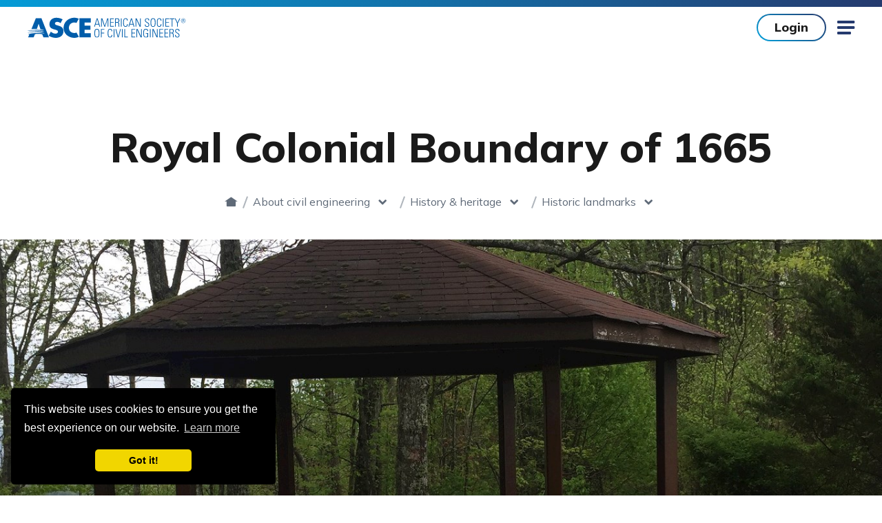

--- FILE ---
content_type: text/css
request_url: https://cdn.asce.org/asce-2027/event-concierge/chatbot.css
body_size: 1364
content:
.d-none {
  display: none !important;
}

.d-block {
  display: block !important;
}

.d-flex {
  display: -webkit-box !important;
  display: -ms-flexbox !important;
  display: flex !important;
}

.align-items-center {
  -webkit-box-align: center !important;
      -ms-flex-align: center !important;
          align-items: center !important;
}

.justify-content-center {
  -webkit-box-pack: center !important;
      -ms-flex-pack: center !important;
          justify-content: center !important;
}

.justify-content-between {
  -webkit-box-pack: justify !important;
      -ms-flex-pack: justify !important;
          justify-content: space-between !important;
}

.position-fixed {
  position: fixed !important;
}

.bottom-0 {
  bottom: 0 !important;
}

.end-0 {
  right: 0 !important;
}

.start-0 {
  left: 0 !important;
}

.gap-2 {
  gap: 0.5rem !important;
}

.w-75 {
  width: 75% !important;
}

.h-75 {
  height: 75% !important;
}

.m-4 {
  margin: 1.5rem !important;
}

.me-1 {
  margin-right: 0.25rem !important;
}

.p-0 {
  padding: 0 !important;
}

.overflow-hidden {
  overflow: hidden !important;
}

.lh-1 {
  line-height: 1 !important;
}

.rounded-circle {
  border-radius: 50% !important;
}

.btn.rounded-circle {
  padding: 8px;
}

.card {
  --bs-card-spacer-y: 1rem;
  --bs-card-spacer-x: 1.25rem;
  --bs-card-title-spacer-y: 0.5rem;
  --bs-card-title-color: ;
  --bs-card-subtitle-color: ;
  --bs-card-border-width: var(--bs-border-width);
  --bs-card-border-color: var(--bs-border-color-translucent);
  --bs-card-border-radius: var(--bs-border-radius);
  --bs-card-box-shadow: 0 2px 20px #1a1a1a14;
  --bs-card-inner-border-radius: calc(var(--bs-border-radius) - (var(--bs-border-width)));
  --bs-card-cap-padding-y: 0.5rem;
  --bs-card-cap-padding-x: 1.25rem;
  --bs-card-cap-bg: rgba(var(--bs-body-color-rgb), 0.03);
  --bs-card-cap-color: ;
  --bs-card-height: ;
  --bs-card-color: ;
  --bs-card-bg: var(--bs-body-bg);
  --bs-card-img-overlay-padding: 1.25rem;
  --bs-card-group-margin: 0.75rem;
  position: relative;
  display: -webkit-box;
  display: -ms-flexbox;
  display: flex;
  -webkit-box-orient: vertical;
  -webkit-box-direction: normal;
      -ms-flex-direction: column;
          flex-direction: column;
  min-width: 0;
  height: var(--bs-card-height);
  color: var(--bs-body-color);
  word-wrap: break-word;
  background-color: var(--bs-card-bg);
  background-clip: border-box;
  border: var(--bs-card-border-width) solid var(--bs-card-border-color);
  -webkit-box-shadow: var(--bs-card-box-shadow);
          box-shadow: var(--bs-card-box-shadow);
  border-radius: var(--bs-card-border-radius);
}
.card p,
.card ol,
.card ul {
  font-size: var(--bs-body-font-size);
  line-height: var(--bs-body-line-height);
}

.card-header {
  padding: var(--bs-card-cap-padding-y) var(--bs-card-cap-padding-x);
  margin-bottom: 0;
  color: var(--bs-card-cap-color);
  background-color: var(--bs-card-cap-bg);
  border-bottom: var(--bs-card-border-width) solid var(--bs-card-border-color);
}
.card-header:first-child {
  border-radius: var(--bs-card-inner-border-radius) var(--bs-card-inner-border-radius) 0 0;
}

.card-body {
  -webkit-box-flex: 1;
      -ms-flex: 1 1 auto;
          flex: 1 1 auto;
  padding: var(--bs-card-spacer-y) var(--bs-card-spacer-x);
  color: var(--bs-card-color);
}
.card-body hr {
  border-bottom: var(--bs-card-border-width) solid var(--bs-card-border-color);
  margin: var(--bs-card-spacer-y) auto;
}
.card-body.wysiwyg-content a.webchat__render-markdown__pure-identifier {
  border-bottom: none;
  text-decoration: underline;
}
.card-body.wysiwyg-content a.webchat__render-markdown__pure-identifier.-focused, .card-body.wysiwyg-content a.webchat__render-markdown__pure-identifier:active, .card-body.wysiwyg-content a.webchat__render-markdown__pure-identifier:focus, .card-body.wysiwyg-content a.webchat__render-markdown__pure-identifier:hover {
  text-decoration: none;
}
.card-body.wysiwyg-content a:not(.btn).-focused, .card-body.wysiwyg-content a:not(.btn):active, .card-body.wysiwyg-content a:not(.btn):focus, .card-body.wysiwyg-content a:not(.btn):hover {
  -webkit-box-shadow: none;
          box-shadow: none;
}

.card-title {
  margin-bottom: var(--bs-card-title-spacer-y);
  color: var(--bs-card-title-color);
}

.card-footer {
  padding: var(--bs-card-cap-padding-y) var(--bs-card-cap-padding-x);
  color: var(--bs-card-cap-color);
  background-color: var(--bs-card-cap-bg);
  border-top: var(--bs-card-border-width) solid var(--bs-card-border-color);
}
.card-footer:last-child {
  border-radius: 0 0 var(--bs-card-inner-border-radius) var(--bs-card-inner-border-radius);
}

#webchat {
  position: relative;
  max-width: 32em;
}

.webchat__upload-button {
  display: none !important;
  pointer-events: none;
}

#chatbot-popup {
  --bs-body-font-size: 1rem;
  --bs-body-line-height: 1.5;
  --bs-body-color: #1a1a1a;
  --bs-body-color-rgb: 26, 26, 26;
  --bs-body-bg: #f3f4f6;
  --bs-body-bg-rgb: 243, 244, 246;
  --bs-primary: #0273ba;
  --bs-border-color: #edeff1;
  --bs-border-color-translucent: rgba(26, 26, 26, 0.175);
  --bs-border-radius: 0.5rem;
  --bs-border-width: 1px;
  max-height: 90vh;
}
#chatbot-popup .webchat__send-box .webchat__send-box__main {
  font-size: var(--bs-body-font-size);
  line-height: var(--bs-body-line-height);
  border-top-color: var(--bs-card-border-color);
  min-height: 48px;
}
#chatbot-popup .webchat__basic-transcript {
  max-height: 512px;
}
#chatbot-popup .card {
  --bs-card-box-shadow: 0 2px 20px #1a1a1a14;
}
#chatbot-popup .card-body {
  max-height: calc(100vh - 10.5rem);
  overflow-y: hidden;
}

.webchat__render-markdown__pure-identifier.webchat__render-markdown__citation:hover {
  text-decoration: none !important;
}

.webchat__render-markdown__external-link-icon {
  display: inline-block;
}

.webchat__link-definitions__list-item-box.webchat__link-definitions__list-item-box--as-button {
  background: unset;
  padding: unset;
}

.webchat__modal-dialog__body {
  overflow-x: auto;
}
.webchat__modal-dialog__body h2 {
  position: sticky;
  left: 0;
}
.webchat__modal-dialog__body table {
  border-collapse: collapse;
  min-width: 1200px;
}
.webchat__modal-dialog__body table tr:nth-child(2n) {
  background: rgba(229, 232, 236, 0.5019607843);
}
.webchat__modal-dialog__body td {
  padding: 0.5rem;
  border-bottom: 1px solid rgba(95, 106, 120, 0.3019607843);
}
.webchat__modal-dialog__body td:nth-child(1) {
  display: none;
}
.webchat__modal-dialog__body td:nth-child(2) {
  display: none;
}
.webchat__modal-dialog__body td:nth-child(3) {
  display: none;
}
.webchat__modal-dialog__body td:nth-child(4) {
  display: none;
}
.webchat__modal-dialog__body td:nth-child(5) {
  display: none;
}
.webchat__modal-dialog__body td:nth-child(8) {
  display: none;
}
.webchat__modal-dialog__body td:nth-child(10) {
  display: none;
}
.webchat__modal-dialog__body td:nth-child(13) {
  display: none;
}
.webchat__modal-dialog__body td:nth-child(14) {
  display: none;
}

.webchat__render-markdown__pure-identifier.webchat__render-markdown__citation:hover {
  text-decoration: none !important;
}

.webchat__render-markdown__external-link-icon {
  display: inline-block;
}

.webchat__link-definitions__list-item-box.webchat__link-definitions__list-item-box--as-button {
  background: unset;
  padding: unset;
}

.webchat__adaptive-card-renderer .ac-pushButton.ac-selectable {
  background-color: #fff !important;
  border: 2px solid #0273ba !important;
  color: #1a1a1a !important;
  font-weight: 800 !important;
  padding: 8px 24px !important;
  border-radius: 30px;
  -webkit-transition: 0.15s ease-in-out, background-color 0s;
  transition: 0.15s ease-in-out, background-color 0s;
}
.webchat__adaptive-card-renderer .ac-pushButton.ac-selectable[aria-pressed=false] {
  background-color: #fff !important;
  border-color: #0273ba !important;
  color: #1a1a1a !important;
}
.webchat__adaptive-card-renderer .ac-pushButton.ac-selectable[aria-pressed=true], .webchat__adaptive-card-renderer .ac-pushButton.ac-selectable:hover {
  background-color: #0273ba !important;
  border-color: #0273ba !important;
  color: #ffffff !important;
}

--- FILE ---
content_type: image/svg+xml
request_url: https://www.asce.org/-/media/images/asce/logos/logo-footer_1029.svg
body_size: 5084
content:
<?xml version="1.0" encoding="UTF-8"?>
<svg width="230px" height="30px" viewBox="0 0 230 30" version="1.1" xmlns="http://www.w3.org/2000/svg" xmlns:xlink="http://www.w3.org/1999/xlink">
    <title>logo-footer</title>
    <g id="logo-footer" stroke="none" stroke-width="1" fill="none" fill-rule="evenodd">
        <g id="ASCE-2linesig_hor_regmark-01_2" transform="translate(0.000000, 0.750000)">
            <path d="M101.756191,1.01640927 L105.478978,13.0439189 L104.350861,13.0439189 L103.391961,9.88175676 L98.7102738,9.88175676 L97.751374,13.0439189 L96.6796624,13.0439189 L100.458856,1.01640927 C100.458856,1.01640927 101.756191,1.01640927 101.756191,1.01640927 Z M103.109932,8.97828185 L101.07932,2.20222008 L101.022914,2.20222008 L98.9923031,8.97828185 C99.048709,8.97828185 103.109932,8.97828185 103.109932,8.97828185 Z" id="Shape" fill="#005DAA" fill-rule="nonzero"></path>
            <polygon id="Path" fill="#005DAA" fill-rule="nonzero" points="106.889125 13.0439189 106.889125 1.01640927 108.694113 1.01640927 112.247683 11.8581081 112.304089 11.8581081 115.744847 1.01640927 117.437023 1.01640927 117.437023 13.0439189 116.365311 13.0439189 116.365311 2.03281853 116.308905 2.03281853 112.811741 12.9874517 111.570812 12.9874517 107.960837 2.03281853 107.904431 2.03281853 107.904431 12.9874517"></polygon>
            <polygon id="Path" fill="#005DAA" fill-rule="nonzero" points="125.333845 1.01640927 125.333845 1.91988417 120.934187 1.91988417 120.934187 6.38079151 125.108221 6.38079151 125.108221 7.28426641 120.934187 7.28426641 120.934187 12.0839768 125.390251 12.0839768 125.390251 12.9874517 119.862475 12.9874517 119.862475 1.01640927"></polygon>
            <path d="M128.210544,7.22779923 L128.210544,13.0439189 L127.138833,13.0439189 L127.138833,1.01640927 L130.466779,1.01640927 C132.77942,1.01640927 133.343478,1.75048263 133.343478,3.89623552 C133.343478,5.42084942 133.117855,6.38079151 131.482085,6.77606178 L131.482085,6.83252896 C133.174261,7.17133205 133.230667,7.39720077 133.230667,11.6887066 C133.230667,12.140444 133.287073,12.6486486 133.343478,13.1003861 L132.328173,13.1003861 C132.215361,12.761583 132.158955,10.7287645 132.158955,10.1076255 C132.158955,9.59942085 132.49739,7.28426641 130.18475,7.28426641 L128.210544,7.22779923 L128.210544,7.22779923 Z M128.210544,6.32432432 L129.959126,6.32432432 C131.538491,6.32432432 132.271767,5.92905405 132.271767,3.89623552 C132.271767,2.25868726 131.651302,1.91988417 130.353967,1.91988417 L128.154138,1.91988417 L128.210544,6.32432432 L128.210544,6.32432432 Z" id="Shape" fill="#005DAA" fill-rule="nonzero"></path>
            <polygon id="Path" fill="#005DAA" fill-rule="nonzero" points="136.671425 1.01640927 136.671425 13.0439189 135.599713 13.0439189 135.599713 1.01640927"></polygon>
            <path d="M138.984065,7.0019305 C138.984065,3.78330116 139.040471,0.790540541 142.594041,0.790540541 C145.470741,0.790540541 145.527147,3.16216216 145.527147,4.29150579 L144.455435,4.29150579 C144.455435,2.93629344 144.117,1.69401544 142.537635,1.69401544 C139.999371,1.69401544 139.999371,3.83976834 139.999371,7.0019305 C139.999371,10.2205598 140.055777,12.3098456 142.537635,12.3098456 C143.891376,12.3098456 144.455435,11.0675676 144.455435,9.54295367 L145.583552,9.54295367 C145.583552,10.3899614 145.357929,13.2133205 142.537635,13.2133205 C138.984065,13.2697876 138.984065,10.277027 138.984065,7.0019305 Z" id="Path" fill="#005DAA" fill-rule="nonzero"></path>
            <path d="M151.562575,1.01640927 L155.285362,13.0439189 L154.157245,13.0439189 L153.198345,9.88175676 L148.516658,9.88175676 L147.557758,13.0439189 L146.486046,13.0439189 L150.26524,1.01640927 C150.26524,1.01640927 151.562575,1.01640927 151.562575,1.01640927 Z M152.972721,8.97828185 L150.94211,2.20222008 L150.885704,2.20222008 L148.855093,8.97828185 C148.855093,8.97828185 152.972721,8.97828185 152.972721,8.97828185 Z" id="Shape" fill="#005DAA" fill-rule="nonzero"></path>
            <polygon id="Path" fill="#005DAA" fill-rule="nonzero" points="156.864727 13.0439189 156.864727 1.01640927 158.500497 1.01640927 163.351402 11.5757722 163.407808 11.519305 163.407808 1.01640927 164.479519 1.01640927 164.479519 13.0439189 162.843749 13.0439189 157.936438 2.37162162 157.880032 2.37162162 157.880032 12.9874517 156.864727 12.9874517"></polygon>
            <path d="M175.647881,4.06563707 C175.591476,2.59749035 175.25304,1.69401544 173.61727,1.69401544 C172.319935,1.69401544 171.530253,2.1457529 171.530253,3.55743243 C171.530253,5.36438224 172.432747,5.36438224 173.786488,6.38079151 C175.25304,7.45366795 176.775999,7.73600386 176.775999,10.1076255 C176.775999,12.2533784 175.704287,13.3262548 173.61727,13.3262548 C171.304629,13.3262548 170.232918,12.0839768 170.34573,9.71235521 L171.417441,9.71235521 C171.417441,11.0675676 171.530253,12.4227799 173.673676,12.4227799 C175.083823,12.4227799 175.760693,11.6887066 175.760693,10.277027 C175.760693,8.63947876 174.688982,8.18774131 172.9404,7.11486486 C170.627759,5.70318533 170.514947,4.96911197 170.514947,3.78330116 C170.514947,1.69401544 171.812282,0.847007722 173.786488,0.847007722 C176.268346,0.847007722 176.832405,2.37162162 176.832405,4.12210425 L175.647881,4.06563707 L175.647881,4.06563707 Z" id="Path" fill="#005DAA" fill-rule="nonzero"></path>
            <path d="M182.303774,0.790540541 C185.91375,0.790540541 185.91375,3.78330116 185.91375,7.0019305 C185.91375,10.2205598 185.857344,13.2133205 182.303774,13.2133205 C178.693798,13.2133205 178.693798,10.2205598 178.693798,7.0019305 C178.693798,3.78330116 178.750204,0.790540541 182.303774,0.790540541 Z M182.303774,12.3663127 C184.842038,12.3663127 184.842038,10.2205598 184.842038,7.05839768 C184.842038,3.83976834 184.785633,1.75048263 182.303774,1.75048263 C179.821916,1.75048263 179.76551,3.89623552 179.76551,7.05839768 C179.76551,10.2205598 179.76551,12.3663127 182.303774,12.3663127 Z" id="Shape" fill="#005DAA" fill-rule="nonzero"></path>
            <path d="M187.887955,7.0019305 C187.887955,3.78330116 187.944361,0.790540541 191.497931,0.790540541 C194.374631,0.790540541 194.431036,3.16216216 194.431036,4.29150579 L193.359325,4.29150579 C193.359325,2.93629344 193.02089,1.69401544 191.441525,1.69401544 C188.903261,1.69401544 188.903261,3.83976834 188.903261,7.0019305 C188.903261,10.2205598 188.959667,12.3098456 191.441525,12.3098456 C192.795266,12.3098456 193.359325,11.0675676 193.359325,9.54295367 L194.487442,9.54295367 C194.487442,10.3899614 194.261819,13.2133205 191.441525,13.2133205 C187.944361,13.2697876 187.887955,10.277027 187.887955,7.0019305 Z" id="Path" fill="#005DAA" fill-rule="nonzero"></path>
            <polygon id="Path" fill="#005DAA" fill-rule="nonzero" points="197.646171 1.01640927 197.646171 13.0439189 196.57446 13.0439189 196.57446 1.01640927"></polygon>
            <polygon id="Path" fill="#005DAA" fill-rule="nonzero" points="205.599399 1.01640927 205.599399 1.91988417 201.199741 1.91988417 201.199741 6.38079151 205.373775 6.38079151 205.373775 7.28426641 201.199741 7.28426641 201.199741 12.0839768 205.712211 12.0839768 205.712211 12.9874517 200.184435 12.9874517 200.184435 1.01640927"></polygon>
            <polygon id="Path" fill="#005DAA" fill-rule="nonzero" points="209.491404 1.91988417 206.558299 1.91988417 206.558299 1.01640927 213.439815 1.01640927 213.439815 1.91988417 210.50671 1.91988417 210.50671 13.0439189 209.434998 13.0439189"></polygon>
            <polygon id="Path" fill="#005DAA" fill-rule="nonzero" points="217.275414 8.01833977 213.891062 1.01640927 215.075585 1.01640927 217.839473 7.0019305 220.716172 1.01640927 221.787884 1.01640927 218.347126 8.01833977 218.347126 12.9874517 217.275414 12.9874517"></polygon>
            <path d="M100.740885,16.2060811 C104.350861,16.2060811 104.350861,19.1988417 104.350861,22.417471 C104.350861,25.6361004 104.294455,28.628861 100.740885,28.628861 C97.1873153,28.628861 97.1309094,25.6361004 97.1309094,22.417471 C97.1309094,19.1988417 97.1309094,16.2060811 100.740885,16.2060811 Z M100.740885,27.7818533 C103.279149,27.7818533 103.279149,25.6361004 103.279149,22.4739382 C103.279149,19.3117761 103.222743,17.1660232 100.740885,17.1660232 C98.2590268,17.1660232 98.202621,19.3117761 98.202621,22.4739382 C98.202621,25.6361004 98.202621,27.7818533 100.740885,27.7818533 Z" id="Shape" fill="#005DAA" fill-rule="nonzero"></path>
            <polygon id="Path" fill="#005DAA" fill-rule="nonzero" points="106.494284 16.4319498 111.570812 16.4319498 111.570812 17.3354247 107.565995 17.3354247 107.565995 21.796332 111.288783 21.796332 111.288783 22.6998069 107.565995 22.6998069 107.565995 28.4029923 106.494284 28.4029923"></polygon>
            <path d="M116.421717,22.417471 C116.421717,19.1988417 116.478123,16.2060811 120.031693,16.2060811 C122.908392,16.2060811 122.964798,18.5777027 122.964798,19.7070463 L121.949493,19.7070463 C121.949493,18.351834 121.611057,17.109556 120.031693,17.109556 C117.493429,17.109556 117.493429,19.2553089 117.493429,22.417471 C117.493429,25.5796332 117.549835,27.7818533 120.031693,27.7818533 C121.385434,27.7818533 121.949493,26.5395753 121.949493,25.0149614 L123.07761,25.0149614 C123.07761,25.8619691 122.851986,28.6853282 120.031693,28.6853282 C116.478123,28.6853282 116.421717,25.6925676 116.421717,22.417471 Z" id="Path" fill="#005DAA" fill-rule="nonzero"></path>
            <polygon id="Path" fill="#005DAA" fill-rule="nonzero" points="126.179933 16.4319498 126.179933 28.4594595 125.108221 28.4594595 125.108221 16.4319498"></polygon>
            <polygon id="Path" fill="#005DAA" fill-rule="nonzero" points="134.584408 16.4319498 135.599713 16.4319498 132.271767 28.4594595 130.974432 28.4594595 127.646485 16.4319498 128.774603 16.4319498 131.594896 27.1607143 131.651302 27.1607143"></polygon>
            <polygon id="Path" fill="#005DAA" fill-rule="nonzero" points="138.194383 16.4319498 138.194383 28.4594595 137.122672 28.4594595 137.122672 16.4319498"></polygon>
            <polygon id="Path" fill="#005DAA" fill-rule="nonzero" points="140.619836 28.4029923 140.619836 16.4319498 141.691547 16.4319498 141.691547 27.5559846 145.639958 27.5559846 145.639958 28.4594595 140.619836 28.4594595"></polygon>
            <polygon id="Path" fill="#005DAA" fill-rule="nonzero" points="156.300668 16.4319498 156.300668 17.3354247 151.90101 17.3354247 151.90101 21.796332 156.075044 21.796332 156.075044 22.6998069 151.90101 22.6998069 151.90101 27.4995174 156.41348 27.4995174 156.41348 28.4029923 150.885704 28.4029923 150.885704 16.4319498"></polygon>
            <polygon id="Path" fill="#005DAA" fill-rule="nonzero" points="158.274873 28.4029923 158.274873 16.4319498 159.910644 16.4319498 164.761548 26.9913127 164.817954 26.9348456 164.817954 16.4319498 165.889666 16.4319498 165.889666 28.4594595 164.253896 28.4594595 159.346585 17.7871622 159.290179 17.8436293 159.290179 28.4594595 158.274873 28.4594595"></polygon>
            <path d="M174.012111,23.03861 L171.586659,23.03861 L171.586659,22.1351351 L175.083823,22.1351351 L175.083823,28.1206564 C174.012111,28.4594595 172.883994,28.628861 171.755876,28.628861 C167.863871,28.628861 168.145901,24.7326255 168.145901,22.417471 C168.145901,20.1023166 167.863871,16.2060811 171.755876,16.2060811 C174.068517,16.2060811 175.25304,17.1660232 175.196635,19.5376448 L174.124923,19.5376448 C174.124923,17.9565637 173.448053,17.109556 171.755876,17.109556 C169.161206,17.109556 169.217612,19.4247104 169.217612,22.417471 C169.217612,25.4666988 169.161206,27.7818533 171.755876,27.7818533 C172.65837,27.7818533 173.448053,27.6689189 174.012111,27.4430502 L174.012111,23.03861 L174.012111,23.03861 Z" id="Path" fill="#005DAA" fill-rule="nonzero"></path>
            <polygon id="Path" fill="#005DAA" fill-rule="nonzero" points="178.80661 16.4319498 178.80661 28.4594595 177.734899 28.4594595 177.734899 16.4319498"></polygon>
            <polygon id="Path" fill="#005DAA" fill-rule="nonzero" points="181.40128 28.4029923 181.40128 16.4319498 183.037051 16.4319498 187.887955 26.9913127 187.944361 26.9348456 187.944361 16.4319498 189.016073 16.4319498 189.016073 28.4594595 187.380303 28.4594595 182.472992 17.7871622 182.416586 17.8436293 182.416586 28.4594595 181.40128 28.4594595"></polygon>
            <polygon id="Path" fill="#005DAA" fill-rule="nonzero" points="196.912895 16.4319498 196.912895 17.3354247 192.513237 17.3354247 192.513237 21.796332 196.687271 21.796332 196.687271 22.6998069 192.513237 22.6998069 192.513237 27.4995174 197.025706 27.4995174 197.025706 28.4029923 191.497931 28.4029923 191.497931 16.4319498"></polygon>
            <polygon id="Path" fill="#005DAA" fill-rule="nonzero" points="204.302064 16.4319498 204.302064 17.3354247 199.902406 17.3354247 199.902406 21.796332 204.07644 21.796332 204.07644 22.6998069 199.902406 22.6998069 199.902406 27.4995174 204.414876 27.4995174 204.414876 28.4029923 198.8871 28.4029923 198.8871 16.4319498"></polygon>
            <path d="M207.178763,22.5868726 L207.178763,28.4029923 L206.107052,28.4029923 L206.107052,16.4319498 L209.434998,16.4319498 C211.747639,16.4319498 212.311697,17.1660232 212.311697,19.3117761 C212.311697,20.83639 212.086074,21.796332 210.450304,22.1916023 L210.450304,22.2480695 C212.14248,22.5868726 212.198886,22.8127413 212.198886,27.1042471 C212.198886,27.5559846 212.255292,28.007722 212.311697,28.5159266 L211.296392,28.5159266 C211.18358,28.1771236 211.127174,26.144305 211.127174,25.523166 C211.127174,25.0149614 211.465609,22.6998069 209.152969,22.6998069 C209.209375,22.5868726 207.178763,22.5868726 207.178763,22.5868726 Z M207.178763,21.6833977 L208.927345,21.6833977 C210.50671,21.6833977 211.239986,21.2881274 211.239986,19.2553089 C211.239986,17.6177606 210.619521,17.2789575 209.322186,17.2789575 L207.122357,17.2789575 L207.178763,21.6833977 L207.178763,21.6833977 Z" id="Shape" fill="#005DAA" fill-rule="nonzero"></path>
            <path d="M219.588055,19.4811776 C219.531649,18.0130309 219.193214,17.109556 217.557443,17.109556 C216.260108,17.109556 215.470426,17.5612934 215.470426,18.972973 C215.470426,20.7799228 216.37292,20.7799228 217.726661,21.796332 C219.193214,22.8692085 220.716172,23.1515444 220.716172,25.523166 C220.716172,27.6689189 219.644461,28.6853282 217.557443,28.6853282 C215.244803,28.6853282 214.173091,27.4430502 214.285903,25.0714286 L215.357614,25.0714286 C215.357614,26.4266409 215.470426,27.7818533 217.613849,27.7818533 C219.023996,27.7818533 219.700867,27.0477799 219.700867,25.6361004 C219.700867,23.9985521 218.629155,23.5468147 216.880573,22.4739382 C214.567932,21.0622587 214.455121,20.3281853 214.455121,19.1423745 C214.455121,17.0530888 215.752456,16.2060811 217.726661,16.2060811 C220.208519,16.2060811 220.772578,17.730695 220.772578,19.4811776 L219.588055,19.4811776 L219.588055,19.4811776 Z" id="Path" fill="#005DAA" fill-rule="nonzero"></path>
            <path d="M44.955479,11.5757722 L43.0376794,11.0111004 C41.7403443,10.6158301 39.709733,9.99469112 39.709733,8.35714286 C39.709733,6.83252896 41.5711267,6.04198842 42.9248676,6.04198842 C44.7862614,6.04198842 46.5348434,6.77606178 47.9449901,7.90540541 L50.8780954,2.31515444 C48.2834254,0.903474903 44.7298555,0.0564671815 41.7967502,0.0564671815 C35.9869455,0.0564671815 31.8129111,3.72683398 31.8129111,9.37355212 C31.8129111,14.7379344 34.915234,15.9237452 39.6533271,17.2224903 C41.2890974,17.6742278 44.2222027,18.351834 44.2222027,20.3846525 C44.2222027,22.3045367 42.3608089,23.1515444 40.5558211,23.1515444 C37.961151,23.1515444 35.761322,21.8527992 33.8435224,20.2717181 L30.6847937,26.0878378 C33.617899,28.0641892 37.2278747,29.25 40.8942563,29.25 C43.8273616,29.25 46.8732786,28.4594595 49.1295134,26.6525097 C51.4421541,24.7890927 52.1190246,21.9657336 52.1190246,19.1988417 C52.0626187,14.6814672 48.9602958,12.7051158 44.955479,11.5757722 Z" id="Path" fill="#005DAA" fill-rule="nonzero"></path>
            <path d="M56.5750884,4.51737452 C53.8112007,7.22779923 52.2882422,10.898166 52.2882422,14.6814672 C52.2882422,18.8035714 53.7547948,22.417471 56.9135236,25.1843629 C59.9030347,27.7818533 63.7386339,29.25 67.7998566,29.25 C70.1689032,29.25 71.9738911,28.6853282 74.4557494,27.9512548 L74.4557494,27.6124517 L71.127803,21.5704633 C70.1124973,21.9657336 69.0407858,22.1916023 67.9126684,22.1916023 C63.2309811,22.1916023 60.0722523,19.0294402 60.0722523,14.625 C60.0722523,10.3334942 63.1745752,6.94546332 67.7998566,6.94546332 C68.927974,6.94546332 69.9996856,7.17133205 71.0713971,7.56660232 L74.4557494,1.46814672 L74.4557494,1.41167954 C72.2559204,0.508204633 69.9996856,0 67.5742331,0 C63.5130105,0.0564671815 59.3953819,1.75048263 56.5750884,4.51737452 Z" id="Path" fill="#005DAA" fill-rule="nonzero"></path>
            <path d="M23.0700011,28.5159266 C22.7879718,28.5723938 31.0796348,28.4594595 31.0796348,28.4594595 L20.1933017,0.847007722 L12.0144505,0.790540541 L5.69699294,16.3190154 L13.537409,16.2060811 L16.0756732,8.80888031 L18.6703432,16.6578185 L23.126407,17.730695 L23.2392187,18.2953668 C23.2392187,18.2953668 9.6454039,16.3190154 0,18.972973 L0.0564058707,19.1988417 C0.0564058707,19.1988417 15.0039616,17.0530888 23.6340598,20.1587838 L23.7468716,20.6105212 C23.7468716,20.6105212 11.7324211,18.4083012 0.507652837,21.3445946 C0.564058707,21.6269305 0.564058707,21.6833977 0.564058707,21.6833977 C0.564058707,21.6833977 12.1836681,19.1988417 24.1417127,22.417471 L24.1417127,22.5304054 L24.1981185,22.9256757 C24.1981185,22.9256757 15.285991,20.7234556 0.958899803,23.659749 L1.01530567,23.9985521 C1.01530567,23.9985521 1.86139373,23.8856178 2.7074818,23.8856178 L0.78968219,28.5723938 L8.79931584,28.5723938 L10.7735213,23.7726834 C10.7735213,23.7726834 16.7525436,22.9256757 21.2650133,23.9420849 L23.0700011,28.5159266 Z" id="Path" fill="#005DAA" fill-rule="nonzero"></path>
            <polygon id="Path" fill="#005DAA" fill-rule="nonzero" points="82.8602241 6.88899614 82.8602241 11.519305 91.3775106 11.519305 91.3775106 17.6177606 82.8602241 17.6177606 82.8602241 22.417471 91.8287576 22.417471 91.8287576 28.5159266 75.3582433 28.5159266 75.3582433 0.790540541 91.8287576 0.790540541 91.8287576 6.88899614"></polygon>
            <path d="M222.916001,4.29150579 C222.916001,2.4280888 224.382554,0.903474903 226.243948,0.903474903 C228.105341,0.903474903 229.571894,2.4280888 229.571894,4.29150579 C229.571894,6.15492278 228.105341,7.67953668 226.243948,7.67953668 C224.43896,7.73600386 222.916001,6.21138996 222.916001,4.29150579 Z M229.120647,4.29150579 C229.120647,2.65395753 227.879718,1.29874517 226.243948,1.29874517 C224.608177,1.29874517 223.367248,2.59749035 223.367248,4.29150579 C223.367248,5.92905405 224.664583,7.28426641 226.243948,7.28426641 C227.879718,7.28426641 229.120647,5.98552124 229.120647,4.29150579 Z M225.510671,4.46090734 L225.510671,6.26785714 L225.059424,6.26785714 L225.059424,2.25868726 L226.356759,2.25868726 C227.259253,2.25868726 227.541283,2.59749035 227.541283,3.27509653 C227.541283,3.78330116 227.372065,4.12210425 226.808006,4.23503861 L226.808006,4.23503861 C227.372065,4.34797297 227.484877,4.40444015 227.484877,5.81611969 C227.484877,5.98552124 227.484877,6.0984556 227.541283,6.26785714 L227.090036,6.26785714 C227.03363,6.15492278 227.03363,5.4773166 227.03363,5.30791506 C227.03363,5.13851351 227.146441,4.51737452 226.356759,4.51737452 C226.243948,4.46090734 225.510671,4.46090734 225.510671,4.46090734 Z M225.510671,4.00916988 L226.131136,4.00916988 C226.695194,4.00916988 226.977224,3.89623552 226.977224,3.21862934 C226.977224,2.76689189 226.7516,2.65395753 226.300353,2.65395753 L225.510671,2.65395753 L225.510671,4.00916988 L225.510671,4.00916988 Z" id="Shape" fill="#005DAA" fill-rule="nonzero"></path>
            <rect id="Rectangle" x="213.665438" y="0.790540541" width="18.7267491" height="12.1969112"></rect>
        </g>
    </g>
</svg>

--- FILE ---
content_type: text/javascript
request_url: https://cdn.asce.org/asce-2027/event-concierge/chatbot.js
body_size: 4016
content:
let webChatInstance = null;
let directLineUrl = null;

// Replace with your token endpoint
const tokenEndpoint = "https://default251de607d1264087bd003fe89192fa.1e.environment.api.powerplatform.com/powervirtualagents/botsbyschema/cr012_asce2027FaQs/directline/token?api-version=2022-03-01-preview";
const styleOptions = {
    accent: "#012a52",
    backgroundColor: "#f6f7f8",
    subtle: "#686868",
    paddingRegular: 20,
    paddingWide: 40,
    fontSizeSmall: "87.5%",
    monospaceFont: "Consolas, Courier New, monospace",
    primaryFont: "Mulish, Helvetica Neue, Helvetica, sans-serif",
    rootHeight: '100%',
    rootWidth: '100%',
    rootZIndex: 1055,
    transitionDuration: '0.3s',
    botAvatarImage: "https://asce.org/-/media/asce/images/logo.png",
    botAvatarBackgroundColor: "#ffffff",

    // Bubble
    bubbleBackground: "#e5e8ec",
    bubbleBorderRadius: 10,
    bubbleBorderStyle: 'solid',
    bubbleBorderWidth: 0,
    bubbleFromUserBackground: '#253a6e',
    bubbleFromUserBorderColor: undefined,
    bubbleFromUserBorderRadius: 10,
    bubbleFromUserBorderStyle: 'solid',
    bubbleFromUserBorderWidth: 0,
    bubbleFromUserNubOffset: 0,
    bubbleFromUserNubSize: undefined,
    bubbleFromUserTextColor: '#ffffff',
    bubbleTextColor: '#1a1a1a',
    messageActivityWordBreak: 'break-word',

    // Connectivity UI
    connectivityIconPadding: 10 * 1.2,
    connectivityMarginLeftRight: 10 * 1.4,
    connectivityMarginTopBottom: 10 * 0.8,
    connectivityTextSize: '87.5%',
    failedConnectivity: '#cc0000',
    slowConnectivity: '#EAA300',
    notificationText: '#5f6a78',
    slowConnectionAfter: 15000,

    // Live region - Accessibility
    internalLiveRegionFadeAfter: 1000,

    // Markdown
    markdownExternalLinkIconImage:
        'url([data-uri])',
    markdownRespectCRLF: true,
    markdownRenderHTML: true,

    // Scroll behavior
    // hideScrollToEndButton: false,
    autoScrollSnapOnActivity: false,
    autoScrollSnapOnActivityOffset: 0,
    autoScrollSnapOnPage: false,
    autoScrollSnapOnPageOffset: 0,

    // Send box
    disableFileUpload: true,
    hideSendBox: false,
    hideTelephoneKeypadButton: true,
    hideUploadButton: true, // Deprecated as of 4.19.0.
    microphoneButtonColorOnDictate: '#F33',
    sendAttachmentOn: 'send',
    sendBoxBackground: '#ffffff',
    uploadAccept: false,
    uploadMultiple: false,

    // Send box buttons
    sendBoxButtonColor: undefined,
    sendBoxButtonShadeColor: undefined,

    sendBoxButtonColorOnActive: undefined,
    sendBoxButtonShadeColorOnActive: '#edeff1',

    sendBoxButtonColorOnDisabled: '#A19F9D',
    sendBoxButtonShadeColorOnDisabled: '#F3F2F1',

    sendBoxButtonColorOnFocus: undefined,
    sendBoxButtonShadeColorOnFocus: undefined,

    sendBoxButtonColorOnHover: '#ffffff',
    sendBoxButtonShadeColorOnHover: '#5f6a78',

    sendBoxButtonShadeBorderRadius: 2,
    sendBoxButtonShadeInset: 2,

    sendBoxButtonKeyboardFocusIndicatorBorderColor: '#605E5C',
    sendBoxButtonKeyboardFocusIndicatorBorderRadius: 0,
    sendBoxButtonKeyboardFocusIndicatorBorderStyle: 'solid',
    sendBoxButtonKeyboardFocusIndicatorBorderWidth: 1,
    sendBoxButtonKeyboardFocusIndicatorInset: 4,

    sendBoxDisabledTextColor: undefined,
    sendBoxHeight: 48,
    sendBoxMaxHeight: 144,
    sendBoxTextColor: '#1a1a1a',

    sendBoxBorderBottom: undefined,
    sendBoxBorderLeft: undefined,
    sendBoxBorderRight: undefined,
    sendBoxBorderTop: 'solid var(--bs-border-width) var(--bs-border-color)',
    sendBoxPlaceholderColor: undefined,
    sendBoxTextWrap: true,
    sendBoxButtonAlignment: 'stretch',

    // Visually show spoken text
    showSpokenText: false,

    spinnerAnimationBackgroundImage: "data:image/svg+xml,%3C%3Fxml version='1.0' encoding='utf-8'%3F%3E%3Csvg xmlns='http://www.w3.org/2000/svg' xmlns:xlink='http://www.w3.org/1999/xlink' width='100px' height='100px' viewBox='0 0 100 100' preserveAspectRatio='xMidYMid'%3E%3Cg transform='translate(50 50) scale(0.7000000000000001) translate(-50 -50)'%3E%3Cg%3E%3CanimateTransform attributeName='transform' type='rotate' repeatCount='indefinite' calcMode='spline' dur='2.380952380952381s' values='0 50 50;90 50 50;180 50 50;270 50 50;360 50 50' keyTimes='0;0.25;0.5;0.75;1' keySplines='0 1 0 1;0 1 0 1;0 1 0 1;0 1 0 1'%3E%3C/animateTransform%3E%3Cg%3E%3CanimateTransform attributeName='transform' type='scale' dur='0.5952380952380952s' repeatCount='indefinite' calcMode='spline' values='1;1;0.5' keyTimes='0;0.5;1' keySplines='1 0 0 1;1 0 0 1'%3E%3C/animateTransform%3E%3Cg transform='translate(25 25)'%3E%3Crect x='-25' y='-25' width='52' height='52' fill='%23b71234'%3E%3Canimate attributeName='fill' dur='2.380952380952381s' repeatCount='indefinite' calcMode='spline' values='%23b71234;%23005293;%23b71234;%23005293;%23b71234' keyTimes='0;0.25;0.5;0.75;1' keySplines='0 1 0 1;0 1 0 1;0 1 0 1;0 1 0 1'%3E%3C/animate%3E%3C/rect%3E%3C/g%3E%3Cg transform='translate(25 75)'%3E%3Crect x='-25' y='-25' width='52' height='50' fill='%23b71234'%3E%3CanimateTransform attributeName='transform' type='scale' dur='0.5952380952380952s' repeatCount='indefinite' calcMode='spline' values='0;1;1' keyTimes='0;0.5;1' keySplines='1 0 0 1;1 0 0 1'%3E%3C/animateTransform%3E%3Canimate attributeName='fill' dur='2.380952380952381s' repeatCount='indefinite' calcMode='spline' values='%23b71234;%23005293;%23b71234;%23005293;%23b71234' keyTimes='0;0.25;0.5;0.75;1' keySplines='0 1 0 1;0 1 0 1;0 1 0 1;0 1 0 1'%3E%3C/animate%3E%3C/rect%3E%3C/g%3E%3Cg transform='translate(75 25)'%3E%3Crect x='-25' y='-25' width='50' height='52' fill='%23b71234'%3E%3CanimateTransform attributeName='transform' type='scale' dur='0.5952380952380952s' repeatCount='indefinite' calcMode='spline' values='0;1;1' keyTimes='0;0.5;1' keySplines='1 0 0 1;1 0 0 1'%3E%3C/animateTransform%3E%3Canimate attributeName='fill' dur='2.380952380952381s' repeatCount='indefinite' calcMode='spline' values='%23b71234;%23005293;%23b71234;%23005293;%23b71234' keyTimes='0;0.25;0.5;0.75;1' keySplines='0 1 0 1;0 1 0 1;0 1 0 1;0 1 0 1'%3E%3C/animate%3E%3C/rect%3E%3C/g%3E%3Cg transform='translate(75 75)'%3E%3Crect x='-25' y='-25' width='50' height='50' fill='%23b71234'%3E%3CanimateTransform attributeName='transform' type='scale' dur='0.5952380952380952s' repeatCount='indefinite' calcMode='spline' values='0;1;1' keyTimes='0;0.5;1' keySplines='1 0 0 1;1 0 0 1'%3E%3C/animateTransform%3E%3Canimate attributeName='fill' dur='2.380952380952381s' repeatCount='indefinite' calcMode='spline' values='%23b71234;%23005293;%23b71234;%23005293;%23b71234' keyTimes='0;0.25;0.5;0.75;1' keySplines='0 1 0 1;0 1 0 1;0 1 0 1;0 1 0 1'%3E%3C/animate%3E%3C/rect%3E%3C/g%3E%3C/g%3E%3C/g%3E%3C/g%3E%3C/svg%3E",
    spinnerAnimationHeight: 16,
    spinnerAnimationWidth: 16,
    spinnerAnimationPadding: 12,

    // Suggested actions
    suggestedActionBorderRadius: 0,
    suggestedActionHeight: 48,
    suggestedActionImageHeight: 20,
    suggestedActionLayout: 'carousel',

    suggestedActionBackgroundColor: '#ffffff',
    suggestedActionBorderColor: '#0273ba',
    suggestedActionBorderStyle: 'solid',
    suggestedActionBorderWidth: 2,
    suggestedActionTextColor: "#1a1a1a",

    // Timestamp
    groupTimestamp: true,
    sendTimeout: 20000,
    sendTimeoutForAttachments: 120000,
    timestampColor: undefined,
    timestampFormat: 'relative',

    // Transcript overlay buttons
    // Toast UI
    // Transcript
    // Typing animation
    // Upload thumbnail
    // Video

    maxMessageLength: 2000,

    stylesRoot: document.head,

    // Border animation
    // Speech recognition

    // Send box attachment bar
};

const feedbackOptions = {
    enableThumbs: true,
    enableComments: true,
    showFeedbackPrompt: true
};
const environmentEndPoint = tokenEndpoint.slice(
    0,
    tokenEndpoint.indexOf("/powervirtualagents")
);
const apiVersion = tokenEndpoint
    .slice(tokenEndpoint.indexOf("api-version"))
    .split("=")[1];
const regionalChannelSettingsURL = `${environmentEndPoint}/powervirtualagents/regionalchannelsettings?api-version=${apiVersion}`;

function createCustomStore() {
    return window.WebChat.createStore(
        {},
        ({dispatch}) =>
            (next) =>
                (action) => {
                    if (action.type === "DIRECT_LINE/CONNECT_FULFILLED") {
                        dispatch({
                            type: "DIRECT_LINE/POST_ACTIVITY",
                            meta: {method: "keyboard"},
                            payload: {
                                activity: {
                                    channelData: {postBack: true},
                                    name: "startConversation",
                                    type: "event",
                                },
                            },
                        });
                    }
                    return next(action);
                }
    );
}

async function restartConversation() {
    try {
        if (!directLineUrl) {
            console.error("DirectLine URL not initialized");
            return;
        }
        const response = await fetch(tokenEndpoint);
        const conversationInfo = await response.json();
        if (!conversationInfo.token) {
            throw new Error("Failed to get conversation token");
        }
        const newDirectLine = window.WebChat.createDirectLine({
            domain: `${directLineUrl}v3/directline`,
            token: conversationInfo.token,
        });
        const webchatElement = document.getElementById("webchat");
        webChatInstance = window.WebChat.renderWebChat(
            {
                directLine: newDirectLine,
                styleOptions,
                feedbackOptions,
                store: createCustomStore()

            },
            webchatElement
        );

    } catch (err) {
        console.error("Failed to restart conversation:", err);
    }
}

async function initializeChat() {
    try {
        const response = await fetch(regionalChannelSettingsURL);
        const data = await response.json();
        directLineUrl = data.channelUrlsById.directline;
        if (!directLineUrl) {
            throw new Error("Failed to get DirectLine URL");
        }
        const conversationResponse = await fetch(tokenEndpoint);
        const conversationInfo = await conversationResponse.json();
        if (!conversationInfo.token) {
            throw new Error("Failed to get conversation token");
        }
        const directLine = window.WebChat.createDirectLine({
            domain: `${directLineUrl}v3/directline`,
            token: conversationInfo.token
        });
        webChatInstance = window.WebChat.renderWebChat(
            {
                directLine,
                styleOptions,
                feedbackOptions,
                store: createCustomStore(),
            },
            document.getElementById("webchat")
        );
    } catch (err) {
        console.error("Failed to initialize chat:", err);
    }
}

initializeChat();

function showChat() {
    const popup = document.getElementById("chatbot-popup");
    const openButton = document.getElementById("open-chat");
    popup.classList.remove("d-none");
    popup.classList.add("d-block");
    openButton.classList.remove("d-block");
    openButton.classList.add("d-none");
}

function hideChat() {
    const popup = document.getElementById("chatbot-popup");
    const openButton = document.getElementById("open-chat");
    popup.classList.remove("d-block");
    popup.classList.add("d-none");
    openButton.classList.remove("d-none");
    openButton.classList.add("d-block");
}

--- FILE ---
content_type: text/javascript
request_url: https://cdn.asce.org/asce-2027/event-concierge/script.js
body_size: 10
content:
(()=>{window.dataLayer=window.dataLayer||[];const e="2027-concierge",t="ASCE2027 Event Concierge",n="G-NS2NXBGEZB",o=(t,n={})=>window.dataLayer.push({event:t,...n}),a=()=>{const r=document.querySelector(".webchat__send-box-text-box input, .webchat__send-box-text-box textarea"),s=document.querySelector(".webchat__send-button");if(!r)return void setTimeout(a,1e3);let i=!1;const d=()=>{i||(i=!0,o("form_start",{form_id:e,form_name:t,form_destination:location.href,send_to:n}))};r.addEventListener("focus",d,{once:!0}),r.addEventListener("click",d,{once:!0});const c=()=>{const a=r.value.trim();a&&o("form_submit",{form_id:e,form_submit_text:a,form_name:t,form_destination:location.href,send_to:n})};s?.addEventListener("click",c),r.addEventListener("keydown",e=>{"Enter"===e.key&&!e.shiftKey&&c()})};window.addEventListener("load",()=>setTimeout(a,2e3));})();